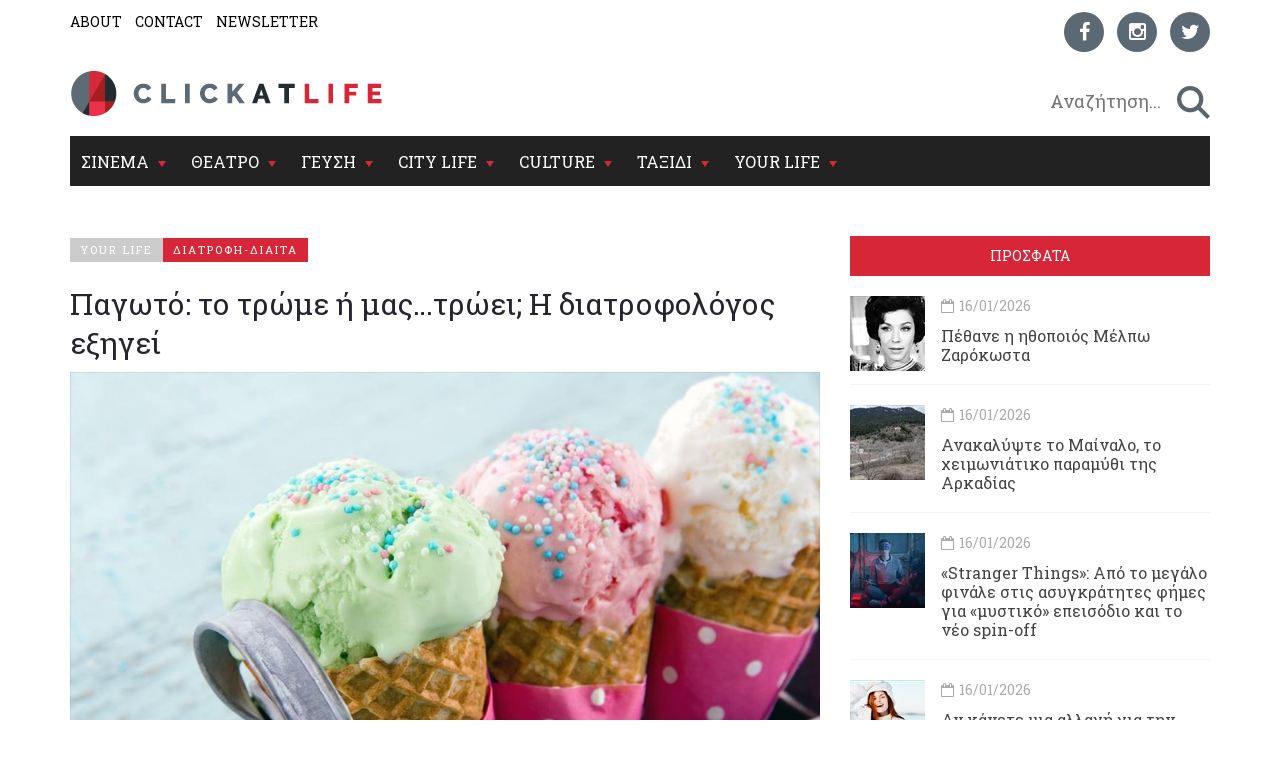

--- FILE ---
content_type: text/html; charset=utf-8
request_url: https://www.clickatlife.gr/your-life/story/55635
body_size: 18317
content:
<!DOCTYPE html><html lang=el data-adman-async=true prefix="og: https://ogp.me/ns# fb: https://ogp.me/ns/fb#"><head><!--[if IE]><meta http-equiv=X-UA-Compatible content="IE=edge"><![endif]--><meta http-equiv=refresh content=600><title>Παγωτό: το τρώμε ή μας…τρώει; Η διατροφολόγος εξηγεί | clickatlife</title><meta charset=utf-8><meta charset=utf-8><link href="https://fonts.googleapis.com/css?family=Roboto+Slab:100,300,400,700&amp;subset=greek" rel=stylesheet><meta name=viewport content="width=device-width, initial-scale=1.0, maximum-scale=1.0"><meta name=copyright content="(c) 1996-2026 Naftemporiki - P. Athanassiades &amp; Co SA"><meta name=Owner content=clickatlife><meta name=Author content=clickatlife><meta name=Publisher content=clickatlife><meta name=robots content="index, follow, noodp, noydir"><meta property=fb:app_id content=543625545711639><meta property=fb:admins content=100005200057074><script src=https://cdn.orangeclickmedia.com/tech/clickatlife.gr/ocm.js async></script><script async>(function(){var host=window.location.hostname;var element=document.createElement('script');var firstScript=document.getElementsByTagName('script')[0];var url='https://cmp.inmobi.com'.concat('/choice/','eH2mchkxHf9HE','/',host,'/choice.js?tag_version=V3');var uspTries=0;var uspTriesLimit=3;element.async=true;element.type='text/javascript';element.src=url;firstScript.parentNode.insertBefore(element,firstScript);function makeStub(){var TCF_LOCATOR_NAME='__tcfapiLocator';var queue=[];var win=window;var cmpFrame;function addFrame(){var doc=win.document;var otherCMP=!!(win.frames[TCF_LOCATOR_NAME]);if(!otherCMP){if(doc.body){var iframe=doc.createElement('iframe');iframe.style.cssText='display:none';iframe.name=TCF_LOCATOR_NAME;doc.body.appendChild(iframe);}else{setTimeout(addFrame,5);}}
return!otherCMP;}
function tcfAPIHandler(){var gdprApplies;var args=arguments;if(!args.length){return queue;}else if(args[0]==='setGdprApplies'){if(args.length>3&&args[2]===2&&typeof args[3]==='boolean'){gdprApplies=args[3];if(typeof args[2]==='function'){args[2]('set',true);}}}else if(args[0]==='ping'){var retr={gdprApplies:gdprApplies,cmpLoaded:false,cmpStatus:'stub'};if(typeof args[2]==='function'){args[2](retr);}}else{if(args[0]==='init'&&typeof args[3]==='object'){args[3]=Object.assign(args[3],{tag_version:'V3'});}
queue.push(args);}}
function postMessageEventHandler(event){var msgIsString=typeof event.data==='string';var json={};try{if(msgIsString){json=JSON.parse(event.data);}else{json=event.data;}}catch(ignore){}
var payload=json.__tcfapiCall;if(payload){window.__tcfapi(payload.command,payload.version,function(retValue,success){var returnMsg={__tcfapiReturn:{returnValue:retValue,success:success,callId:payload.callId}};if(msgIsString){returnMsg=JSON.stringify(returnMsg);}
if(event&&event.source&&event.source.postMessage){event.source.postMessage(returnMsg,'*');}},payload.parameter);}}
while(win){try{if(win.frames[TCF_LOCATOR_NAME]){cmpFrame=win;break;}}catch(ignore){}
if(win===window.top){break;}
win=win.parent;}
if(!cmpFrame){addFrame();win.__tcfapi=tcfAPIHandler;win.addEventListener('message',postMessageEventHandler,false);}};makeStub();var uspStubFunction=function(){var arg=arguments;if(typeof window.__uspapi!==uspStubFunction){setTimeout(function(){if(typeof window.__uspapi!=='undefined'){window.__uspapi.apply(window.__uspapi,arg);}},500);}};var checkIfUspIsReady=function(){uspTries++;if(window.__uspapi===uspStubFunction&&uspTries<uspTriesLimit){console.warn('USP is not accessible');}else{clearInterval(uspInterval);}};if(typeof window.__uspapi==='undefined'){window.__uspapi=uspStubFunction;var uspInterval=setInterval(checkIfUspIsReady,6000);}})();</script><link rel=canonical href=https://www.clickatlife.gr/your-life/story/55635><meta name=description content="Μάθετε όλα όσα πρέπει να ξέρετε για το απόλυτο καλοκαιρινό, δροσερό και απολαυστικό επιδόρπιο, έτσι ώστε να το απολαμβάνετε χωρίς να σας βλάπτει.
"><meta property=og:title content="Παγωτό: το τρώμε ή μας…τρώει; Η διατροφολόγος εξηγεί | clickatlife"><meta property=og:description content="Μάθετε όλα όσα πρέπει να ξέρετε για το απόλυτο καλοκαιρινό, δροσερό και απολαυστικό επιδόρπιο, έτσι ώστε να το απολαμβάνετε χωρίς να σας βλάπτει.
"><meta property=og:image content=https://www.clickatlife.gr/fu/t/55631/600/315/000000000055b26a/1/pagoto.jpg><meta property=og:url content=http://www.clickatlife.gr/your-life/story/55635><meta property=og:type content=article><meta property=og:site_name content=www.clickatlife.gr><meta property=fb:app_id content=436358579769423><meta property=twitter:title content="Παγωτό: το τρώμε ή μας…τρώει; Η διατροφολόγος εξηγεί | clickatlife"><meta property=twitter:description content="Μάθετε όλα όσα πρέπει να ξέρετε για το απόλυτο καλοκαιρινό, δροσερό και απολαυστικό επιδόρπιο, έτσι ώστε να το απολαμβάνετε χωρίς να σας βλάπτει.
"><meta property=twitter:image content=https://www.clickatlife.gr/fu/t/55631/506/253/000000000055b26a/1/pagoto.jpg><meta property=twitter:card content=summary><link href="/bundles/css?v=D_T1wEsA1S32NPsfyU8g_5d_S67trw4CDjCpy_5xjf81" rel=stylesheet><!--[if lt IE 9]><script src=https://oss.maxcdn.com/html5shiv/3.7.2/html5shiv.min.js></script><script src=https://oss.maxcdn.com/respond/1.4.2/respond.min.js></script><![endif]--><link rel=apple-touch-icon-precomposed sizes=57x57 href="/img/icon/57.png?v=2019"><link rel=apple-touch-icon-precomposed sizes=72x72 href="/img/icon/72.png?v=2019"><link rel=apple-touch-icon-precomposed sizes=114x114 href="/img/icon/114.png?v=2019"><link rel=apple-touch-icon-precomposed sizes=120x120 href="/img/icon/120.png?v=2019"><link rel=apple-touch-icon-precomposed sizes=144x144 href="/img/icon/144.png?v=2019"><link rel=apple-touch-icon-precomposed sizes=152x152 href="/img/icon/152.png?v=2019"><link rel=icon type=image/png href="/img/icon/16.png?v=2019" sizes=16x16><link rel=icon type=image/png href="/img/icon/32.png?v=2019" sizes=32x32><link rel=icon type=image/x-icon href="/img/icon/favicon.ico?v=2019"><meta name=application-name content=clickatlife.gr><meta name=msapplication-TileColor content=#FFFFFF><meta name=msapplication-TileImage content="/img/icon/mstile-144x144.png?v=2019"><script>var sc=[];var loadDeferredScripts=function(path,start,immediate){var element=document.createElement("script");element.src=path;element.setAttribute('defer','');element.setAttribute('async','');if(immediate){document.body.appendChild(element);}else{if(start){sc.unshift(element);}else{sc.push(element);}}};var _isMobile=false=="true";var __t=typeof window.matchMedia!="undefined"&&window.matchMedia("only screen and (max-width: 760px)");if(__t.matches)
{_isMobile=true;}</script><style>.home-travel-bg{background-color:#25515a !important}.top-nav{border-bottom-color:#fff!important}</style><script src="/bundles/jquery?v=EEZBCVzQe1TpkEUeLfjEm53wpuqSSXGjiXFWAVaewp81"></script><script src="/bundles/jqueryval?v=bp626wGMaghSvyNj7c_OqMsJXZJQc-lsw2UF8szw7uM1"></script><script src="/js/click/clearWebspaces.js?v=968"></script><script src=/vendor/jquery-lazy/jquery.lazy.min.js></script><script>var sc=[];var loadDeferredScripts=function(path,start,immediate){var element=document.createElement("script");element.src=path;element.setAttribute('defer','');element.setAttribute('async','');if(immediate){document.body.appendChild(element);}else{if(start){sc.unshift(element);}else{sc.push(element);}}};</script><script async src="https://www.googletagmanager.com/gtag/js?id=UA-2766810-5"></script><script>window.dataLayer=window.dataLayer||[];function gtag(){dataLayer.push(arguments);}
gtag('js',new Date());gtag('config','UA-2766810-5');</script></head><body><div class=ad-skin id=SKIN> </div> <main class="container content-bg"> <header> <div class=top-nav> <div class="row lg"> <div class="col-md-6 col-lg-6 col-xs-6"> <ul class=small-nav><li> <a href=/about>ABOUT</a> </li> <li> <a href=/contact>CONTACT</a> </li> <li> <a href=/register>NEWSLETTER</a> </li></ul> </div> <div class="col-md-6 col-lg-6 col-xs-6 social-container">  <ul class=social-icons><li> <a href="https://www.facebook.com/clickatlife/" target=_blank rel=nofollow title=facebook> <div class="icon facebook"> <i class="fa fa-facebook"></i> </div> </a> </li> <li> <a href="https://www.instagram.com/clickatlifegr/?ref=badge" target=_blank rel=nofollow title=instagram> <div class="icon instagram"> <i class="fa fa-instagram"></i> </div> </a> </li> <li> <a href="https://twitter.com/intent/follow?original_referer=http%3A%2F%2Fwww.clickatlife.gr%2F&amp;ref_src=twsrc%5Etfw&amp;screen_name=clickatlifegr&amp;tw_p=followbutton" target=_blank rel=nofollow title=twitter> <div class="icon twitter"> <i class="fa fa-twitter"></i> </div> </a> </li></ul>  </div> </div> <div class=row> <div class="col-lg-6 col-md-9 col-xs-9 col-xs-push-2 logo"> <a href="/"><img src="/img/icon/logo.png?v=2020" alt=""></a> </div> <div class="col-lg-6 col-md-3 col-xs-3 after-logo"> <div id=search-bar> <div class="search-wrapper row no-padding-lr no-margin-r" id=searchbox> <div class="col-lg-10 col-md-10 col-xs-10 no-padding-lr"> <input id=SearchPhrase type=search class=searchp autocomplete=off autocorrect=off autocapitalize=off dir=ltr spellcheck=false placeholder=" Αναζήτηση..."> </div> <div class="col-lg-2 col-md-2 col-xs-2 no-padding-lr"> <input title=" αναζήτηση... " id=btnSearch type=button class=search-btn maxlength=250> </div> </div> </div> </div> </div> <div class="row mobile"> <div class="col-md-6 col-lg-6 col-xs-6"> <ul class=small-nav><li> <a href=/about>ABOUT</a> </li> <li> <a href=/contact>CONTACT</a> </li> <li> <a href=/register>NEWSLETTER</a> </li></ul> </div> <div class="col-md-6 col-lg-6 col-xs-6 social-container">  <ul class=social-icons><li> <a href="https://www.facebook.com/clickatlife/" target=_blank rel=nofollow title=facebook> <div class="icon facebook"> <i class="fa fa-facebook"></i> </div> </a> </li> <li> <a href="https://www.instagram.com/clickatlifegr/?ref=badge" target=_blank rel=nofollow title=instagram> <div class="icon instagram"> <i class="fa fa-instagram"></i> </div> </a> </li> <li> <a href="https://twitter.com/intent/follow?original_referer=http%3A%2F%2Fwww.clickatlife.gr%2F&amp;ref_src=twsrc%5Etfw&amp;screen_name=clickatlifegr&amp;tw_p=followbutton" target=_blank rel=nofollow title=twitter> <div class="icon twitter"> <i class="fa fa-twitter"></i> </div> </a> </li></ul>  </div> </div> </div> </header>   <div id=mobile-header> <a id=responsive-menu-button href=#sidr-main><span class=icon-bar></span> <span class=icon-bar></span> <span class=icon-bar></span></a> </div>   <nav id=navigation> <div class="navbar yamm navbar-inverse" role=navigation> <div class=row> <div class=col-lg-12> <div class=navbar-header> <button type=button class=navbar-toggle data-toggle=collapse data-target=.navbar-collapse> <span class=sr-only>Toggle navigation</span> <span class=icon-bar></span> <span class=icon-bar></span> <span class=icon-bar></span> </button> </div> <div class="collapse navbar-collapse"> <ul class="nav navbar-nav"><li class="dropdown yamm-fw"> <a class=dropdown-link href=/cinema> ΣΙΝΕΜΑ </a> <div class=submenu-toggle><i class="fa fa-chevron-circle-down"></i></div> <a class="dropdown-caret dropdown-toggle" data-hover=dropdown><b class="caret hidden-xs"></b></a> <ul class="visible-xs submenu"><li> <a href=/cinema/kritikes>ΚΡΙΤΙΚΕΣ</a> </li> <li> <a href=/cinema/seires>ΣΕΙΡΕΣ</a> </li> <li> <a href=/cinema/afieromata>ΑΦΙΕΡΩΜΑΤΑ</a> </li> <li> <a href=/cinema/cinenews>CINENEWS</a> </li> <li> <a href=/cinema/sinenteukseis>ΣΥΝΕΝΤΕΥΞΕΙΣ</a> </li></ul> <ul class="dropdown-menu hidden-xs hidden-sm"><li> <div class=yamm-content> <div class="row no-gutter-3"> <article class="col-lg-3 col-md-3"> <a href=/cinema/story/227546/pethane-i-ithopoios-melpo-zarokosta-ithopoios-melpo-zarokosta> <div class=picture> <div class=category-image> <img alt=pethane-i-ithopoios-melpo-zarokosta-ithopoios-melpo-zarokosta class=img-responsive name=img227546 src=/fu/t/227546/800/500/00000000005fbf22/2/pethane-i-ithopoios-melpo-zarokosta-ithopoios-melpo-zarokosta.jpg title="Πέθανε η ηθοποιός Μέλπω Ζαρόκωστα"> <h2 class=overlay-category>ΣΙΝΕΜΑ</h2> </div> </div> </a> <div class=detail> <div class=caption> <a href=/cinema/story/227546/pethane-i-ithopoios-melpo-zarokosta-ithopoios-melpo-zarokosta>Πέθανε η ηθοποιός Μέλπω Ζαρόκωστα</a> </div> </div> </article> <article class="col-lg-3 col-md-3"> <a href=/cinema/story/227467/stranger-things-apo-to-megalo-finale-stis-asugkratites-fimes-gia-mustiko-epeisodio-kai-to-neo-spin-off> <div class=picture> <div class=category-image> <img alt=stranger-things-apo-to-megalo-finale-stis-asugkratites-fimes-gia-mustiko-epeisodio-kai-to-neo-spin-off class=img-responsive name=img227467 src=/fu/t/227467/800/500/00000000005fbedf/2/stranger-things-apo-to-megalo-finale-stis-asugkratites-fimes-gia-mustiko-epeisodio-kai-to-neo-spin-off.jpg title="«Stranger Things»: Από το μεγάλο φινάλε στις ασυγκράτητες φήμες για «μυστικό» επεισόδιο και το νέο spin-off"> <h2 class=overlay-category>ΣΙΝΕΜΑ</h2> </div> </div> </a> <div class=detail> <div class=caption> <a href=/cinema/story/227467/stranger-things-apo-to-megalo-finale-stis-asugkratites-fimes-gia-mustiko-epeisodio-kai-to-neo-spin-off>&#171;Stranger Things&#187;: Από το μεγάλο φινάλε στις ασυγκράτητες φήμες για &#171;μυστικό&#187; επεισόδιο και το νέο spin-off</a> </div> </div> </article> <article class="col-lg-3 col-md-3"> <a href=/cinema/story/227401/ksanablepoume-to-blue-velvet-tou-david-lynch-sti-megali-othoni> <div class=picture> <div class=category-image> <img alt=ksanablepoume-to-blue-velvet-tou-david-lynch-sti-megali-othoni class=img-responsive name=img227401 src=/fu/t/227401/800/500/00000000005fbcf9/2/ksanablepoume-to-blue-velvet-tou-david-lynch-sti-megali-othoni.jpg title="Ξαναβλέπουμε το Blue Velvet του David Lynch στη μεγάλη οθόνη"> <h2 class=overlay-category>ΣΙΝΕΜΑ</h2> </div> </div> </a> <div class=detail> <div class=caption> <a href=/cinema/story/227401/ksanablepoume-to-blue-velvet-tou-david-lynch-sti-megali-othoni>Ξαναβλέπουμε το Blue Velvet του David Lynch στη μεγάλη οθόνη</a> </div> </div> </article> <article class="col-lg-3 col-md-3"> <a href=/cinema/story/227462/rififi-i-nea-seira-tou-sotiri-tsafoulia-den-einai-auto-pou-nomizeis-einai-polu-kalutero> <div class=picture> <div class=category-image> <img alt=rififi-i-nea-seira-tou-sotiri-tsafoulia-den-einai-auto-pou-nomizeis-einai-polu-kalutero class=img-responsive name=img227462 src=/fu/t/227462/800/500/00000000005fbe08/2/rififi-i-nea-seira-tou-sotiri-tsafoulia-den-einai-auto-pou-nomizeis-einai-polu-kalutero.jpg title="«Ριφιφί»: Η νέα σειρά του Σωτήρη Τσαφούλια δεν είναι αυτό που νομίζεις, είναι πολύ καλύτερο"> <h2 class=overlay-category>ΣΙΝΕΜΑ</h2> </div> </div> </a> <div class=detail> <div class=caption> <a href=/cinema/story/227462/rififi-i-nea-seira-tou-sotiri-tsafoulia-den-einai-auto-pou-nomizeis-einai-polu-kalutero>&#171;Ριφιφί&#187;: Η νέα σειρά του Σωτήρη Τσαφούλια δεν είναι αυτό που νομίζεις, είναι πολύ καλύτερο</a> </div> </div> </article> </div> <div class="row category-caption section-category"> <div class=col-lg-12> <a href=/cinema/kritikes> <h2 class=pull-left>ΚΡΙΤΙΚΕΣ</h2> </a> <h2 class="pull-left sep">|</h2> <a href=/cinema/seires> <h2 class=pull-left>ΣΕΙΡΕΣ</h2> </a> <h2 class="pull-left sep">|</h2> <a href=/cinema/afieromata> <h2 class=pull-left>ΑΦΙΕΡΩΜΑΤΑ</h2> </a> <h2 class="pull-left sep">|</h2> <a href=/cinema/cinenews> <h2 class=pull-left>CINENEWS</h2> </a> <h2 class="pull-left sep">|</h2> <a href=/cinema/sinenteukseis> <h2 class=pull-left>ΣΥΝΕΝΤΕΥΞΕΙΣ</h2> </a> </div> </div> </div> </li></ul> </li> <li class="dropdown yamm-fw"> <a class=dropdown-link href=/theatro> ΘΕΑΤΡΟ </a> <div class=submenu-toggle><i class="fa fa-chevron-circle-down"></i></div> <a class="dropdown-caret dropdown-toggle" data-hover=dropdown><b class="caret hidden-xs"></b></a> <ul class="visible-xs submenu"><li> <a href=/theatro/kritikes>ΚΡΙΤΙΚΕΣ</a> </li> <li> <a href=/theatro/sinenteukseis>ΣΥΝΕΝΤΕΥΞΕΙΣ</a> </li> <li> <a href=/theatro/nea>ΘΕΑΤΡΙΚΑ ΝΕΑ</a> </li></ul> <ul class="dropdown-menu hidden-xs hidden-sm"><li> <div class=yamm-content> <div class="row no-gutter-3"> <article class="col-lg-3 col-md-3"> <a href=/theatro/story/227290/o-arxaggellos-tis-kritis-dimiourgei-ieres-stigmes-kai-to-2026> <div class=picture> <div class=category-image> <img alt=o-arxaggellos-tis-kritis-dimiourgei-ieres-stigmes-kai-to-2026 class=img-responsive name=img227290 src=/fu/t/227290/800/500/00000000005fbc56/2/o-arxaggellos-tis-kritis-dimiourgei-ieres-stigmes-kai-to-2026.jpg title="Ο Αρχάγγελλος της Κρήτης δημιουργεί ιερές στιγμές και το 2026"> <h2 class=overlay-category>ΘΕΑΤΡΟ</h2> </div> </div> </a> <div class=detail> <div class=caption> <a href=/theatro/story/227290/o-arxaggellos-tis-kritis-dimiourgei-ieres-stigmes-kai-to-2026>Ο Αρχάγγελλος της Κρήτης δημιουργεί ιερές στιγμές και το 2026</a> </div> </div> </article> <article class="col-lg-3 col-md-3"> <a href=/theatro/story/227350/1984-o-giorgos-papageorgiou-sugklonizei-me-to-dustopiko-ergo-epi-skinis> <div class=picture> <div class=category-image> <img alt=1984-o-giorgos-papageorgiou-sugklonizei-me-to-dustopiko-ergo-epi-skinis class=img-responsive name=img227350 src=/fu/t/227350/800/500/00000000005fbc33/2/1984-o-giorgos-papageorgiou-sugklonizei-me-to-dustopiko-ergo-epi-skinis.jpg title="«1984»: Ο Γιώργος Παπαγεωργίου συγκλονίζει με το δυστοπικό έργο επί σκηνής"> <h2 class=overlay-category>ΘΕΑΤΡΟ</h2> </div> </div> </a> <div class=detail> <div class=caption> <a href=/theatro/story/227350/1984-o-giorgos-papageorgiou-sugklonizei-me-to-dustopiko-ergo-epi-skinis>&#171;1984&#187;: Ο Γιώργος Παπαγεωργίου συγκλονίζει με το δυστοπικό έργο επί σκηνής</a> </div> </div> </article> <article class="col-lg-3 col-md-3"> <a href=/theatro/story/227278/i-asteroskoni-epistrefei-sto-theatro-simeio> <div class=picture> <div class=category-image> <img alt=i-asteroskoni-epistrefei-sto-theatro-simeio class=img-responsive name=img227278 src=/fu/t/227278/800/500/00000000005fbc1f/2/i-asteroskoni-epistrefei-sto-theatro-simeio.jpg title="Η «Αστερόσκονη» επιστρέφει στο Θέατρο Σημείο"> <h2 class=overlay-category>ΘΕΑΤΡΟ</h2> </div> </div> </a> <div class=detail> <div class=caption> <a href=/theatro/story/227278/i-asteroskoni-epistrefei-sto-theatro-simeio>Η &#171;Αστερόσκονη&#187; επιστρέφει στο Θέατρο Σημείο</a> </div> </div> </article> <article class="col-lg-3 col-md-3"> <a href=/theatro/story/227345/eidame-tin-ekpliktiki-parastasi-i-leksi-proodos-sto-stoma-tis-miteras-mou-ixouse-polu-faltsa> <div class=picture> <div class=category-image> <img alt=eidame-tin-ekpliktiki-parastasi-i-leksi-proodos-sto-stoma-tis-miteras-mou-ixouse-polu-faltsa class=img-responsive name=img227345 src=/fu/t/227345/800/500/00000000005fbbee/2/eidame-tin-ekpliktiki-parastasi-i-leksi-proodos-sto-stoma-tis-miteras-mou-ixouse-polu-faltsa.jpg title="Είδαμε την εκπληκτική παράσταση «Η λέξη πρόοδος στο στόμα της μητέρας μου ηχούσε πολύ φάλτσα»"> <h2 class=overlay-category>ΘΕΑΤΡΟ</h2> </div> </div> </a> <div class=detail> <div class=caption> <a href=/theatro/story/227345/eidame-tin-ekpliktiki-parastasi-i-leksi-proodos-sto-stoma-tis-miteras-mou-ixouse-polu-faltsa>Είδαμε την εκπληκτική παράσταση &#171;Η λέξη πρόοδος στο στόμα της μητέρας μου ηχούσε πολύ φάλτσα&#187;</a> </div> </div> </article> </div> <div class="row category-caption section-category"> <div class=col-lg-12> <a href=/theatro/kritikes> <h2 class=pull-left>ΚΡΙΤΙΚΕΣ</h2> </a> <h2 class="pull-left sep">|</h2> <a href=/theatro/sinenteukseis> <h2 class=pull-left>ΣΥΝΕΝΤΕΥΞΕΙΣ</h2> </a> <h2 class="pull-left sep">|</h2> <a href=/theatro/nea> <h2 class=pull-left>ΘΕΑΤΡΙΚΑ ΝΕΑ</h2> </a> </div> </div> </div> </li></ul>  </li> <li class="dropdown yamm-fw"> <a class=dropdown-link href=/geusi> ΓΕΥΣΗ </a> <div class=submenu-toggle><i class="fa fa-chevron-circle-down"></i></div> <a class="dropdown-caret dropdown-toggle" data-hover=dropdown><b class="caret hidden-xs"></b></a> <ul class="visible-xs submenu"><li> <a href=/geusi/ellinikiKouzina>ΕΛΛΗΝΙΚΗ ΚΟΥΖΙΝΑ</a> </li> <li> <a href=/geusi/diethniskouzina>ΔΙΕΘΝΗΣ ΚΟΥΖΙΝΑ</a> </li> <li> <a href=/geusi/cafewinebeer>CAFE-ΚΡΑΣΙ-ΜΠΥΡΑ</a> </li> <li> <a href=/geusi/pigame>ΠΗΓΑΜΕ</a> </li></ul>  <ul class="dropdown-menu hidden-xs hidden-sm"><li> <div class=yamm-content> <div class="row no-gutter-3"> <article class="col-lg-4 col-md-4"> <a href=/geusi/story/227332/3-europaikes-soupes-pou-tha-sas-zestanoun-tin-psuxi-europaikes-soupes-pou-tha-sas-zestanoun-tin-psuxi> <div class=picture> <div class=category-image> <img alt=3-europaikes-soupes-pou-tha-sas-zestanoun-tin-psuxi-europaikes-soupes-pou-tha-sas-zestanoun-tin-psuxi class=img-responsive name=img227332 src=/fu/t/227332/800/500/00000000005fbba6/2/3-europaikes-soupes-pou-tha-sas-zestanoun-tin-psuxi-europaikes-soupes-pou-tha-sas-zestanoun-tin-psuxi.jpg title="3 ευρωπαϊκές σούπες που θα σας ζεστάνουν την ψυχή"> <h2 class=overlay-category>ΓΕΥΣΗ</h2> </div> </div> </a> <div class=detail> <div class=caption> <a href=/geusi/story/227332/3-europaikes-soupes-pou-tha-sas-zestanoun-tin-psuxi-europaikes-soupes-pou-tha-sas-zestanoun-tin-psuxi>3 ευρωπαϊκές σούπες που θα σας ζεστάνουν την ψυχή</a> </div> </div> </article> <article class="col-lg-4 col-md-4"> <a href=/geusi/story/227487/amphibian-to-neo-estiatorio-tis-stegis-enonei-diaforetikous-kosmous> <div class=picture> <div class=category-image> <img alt=amphibian-to-neo-estiatorio-tis-stegis-enonei-diaforetikous-kosmous class=img-responsive name=img227487 src=/fu/t/227487/800/500/00000000005fbe5d/2/amphibian-to-neo-estiatorio-tis-stegis-enonei-diaforetikous-kosmous.jpg title="Amphibian: Το νέο εστιατόριο της Στέγης ενώνει διαφορετικούς κόσμους"> <h2 class=overlay-category>ΓΕΥΣΗ</h2> </div> </div> </a> <div class=detail> <div class=caption> <a href=/geusi/story/227487/amphibian-to-neo-estiatorio-tis-stegis-enonei-diaforetikous-kosmous>Amphibian: Το νέο εστιατόριο της Στέγης ενώνει διαφορετικούς κόσμους </a> </div> </div> </article> <article class="col-lg-4 col-md-4"> <a href=/geusi/story/227405/to-elliniko-apostagma-epistrefei-gia-9i-fora-me-pano-apo-150-premium-apostagmata> <div class=picture> <div class=category-image> <img alt=to-elliniko-apostagma-epistrefei-gia-9i-fora-me-pano-apo-150-premium-apostagmata class=img-responsive name=img227405 src=/fu/t/227405/800/500/00000000005fbd09/2/to-elliniko-apostagma-epistrefei-gia-9i-fora-me-pano-apo-150-premium-apostagmata.jpg title="Το «Ελληνικό Απόσταγμα» επιστρέφει για 9η φορά με πάνω από 150 premium αποστάγματα"> <h2 class=overlay-category>ΓΕΥΣΗ</h2> </div> </div> </a> <div class=detail> <div class=caption> <a href=/geusi/story/227405/to-elliniko-apostagma-epistrefei-gia-9i-fora-me-pano-apo-150-premium-apostagmata>Το &#171;Ελληνικό Απόσταγμα&#187; επιστρέφει για 9η φορά με πάνω από 150 premium αποστάγματα</a> </div> </div> </article> </div> <div class="row category-caption section-category"> <div class=col-lg-12> <a href=/geusi/ellinikiKouzina> <h2 class=pull-left>ΕΛΛΗΝΙΚΗ ΚΟΥΖΙΝΑ</h2> </a> <h2 class="pull-left sep">|</h2> <a href=/geusi/diethniskouzina> <h2 class=pull-left>ΔΙΕΘΝΗΣ ΚΟΥΖΙΝΑ</h2> </a> <h2 class="pull-left sep">|</h2> <a href=/geusi/cafewinebeer> <h2 class=pull-left>CAFE-ΚΡΑΣΙ-ΜΠΥΡΑ</h2> </a> <h2 class="pull-left sep">|</h2> <a href=/geusi/pigame> <h2 class=pull-left>ΠΗΓΑΜΕ</h2> </a> </div> </div> </div> </li></ul>  </li> <li class="dropdown yamm-fw"> <a class=dropdown-link href=/citylife> CITY LIFE </a> <div class=submenu-toggle><i class="fa fa-chevron-circle-down"></i></div> <a class="dropdown-caret dropdown-toggle" data-hover=dropdown><b class="caret hidden-xs"></b></a> <ul class="visible-xs submenu"><li> <a href=/citylife/tag/149/koinonia>ΚΟΙΝΩΝΙΑ</a> </li> <li> <a href=/citylife/mera>ΜΕΡΑ</a> </li> <li> <a href=/citylife/nuxta>ΝΥΧΤΑ</a> </li> <li> <a href=/citylife/pigame>ΠΗΓΑΜΕ</a> </li> <li> <a href=/citylife/prosopa>ΠΡΟΣΩΠΑ</a> </li></ul> <ul class="dropdown-menu hidden-xs hidden-sm"><li> <div class=yamm-content> <div class="row no-gutter-3"> <article class="col-lg-4 col-md-4"> <a href=/citylife/story/227325/to-athens-digital-arts-festival-stelnei-anoixto-kalesma-summetoxis> <div class=picture> <div class=category-image> <img alt=to-athens-digital-arts-festival-stelnei-anoixto-kalesma-summetoxis class=img-responsive name=img227325 src=/fu/t/227325/800/500/00000000005fbc59/2/to-athens-digital-arts-festival-stelnei-anoixto-kalesma-summetoxis.jpg title="Το Athens Digital Arts Festival στέλνει ανοιχτό κάλεσμα συμμετοχής"> <h2 class=overlay-category>CITY LIFE</h2> </div> </div> </a> <div class=detail> <div class=caption> <a href=/citylife/story/227325/to-athens-digital-arts-festival-stelnei-anoixto-kalesma-summetoxis>Το Athens Digital Arts Festival στέλνει ανοιχτό κάλεσμα συμμετοχής</a> </div> </div> </article> <article class="col-lg-4 col-md-4"> <a href=/citylife/story/227296/oi-xainides-upodexontai-ti-nea-xronia-ston-stauro-tou-notou-plus> <div class=picture> <div class=category-image> <img alt=oi-xainides-upodexontai-ti-nea-xronia-ston-stauro-tou-notou-plus class=img-responsive name=img227296 src=/fu/t/227296/800/500/00000000005fbc75/2/oi-xainides-upodexontai-ti-nea-xronia-ston-stauro-tou-notou-plus.jpg title="Οι Χαΐνηδες υποδέχονται τη νέα χρονιά στον Σταυρό του Νότου Plus"> <h2 class=overlay-category>CITY LIFE</h2> </div> </div> </a> <div class=detail> <div class=caption> <a href=/citylife/story/227296/oi-xainides-upodexontai-ti-nea-xronia-ston-stauro-tou-notou-plus>Οι Χαΐνηδες υποδέχονται τη νέα χρονιά στον Σταυρό του Νότου Plus</a> </div> </div> </article> <article class="col-lg-4 col-md-4"> <a href=/citylife/story/227369/to-release-athens-2026-upodexetai-tous-viagra-boys-kai-tin-ecca-vandal> <div class=picture> <div class=category-image> <img alt=to-release-athens-2026-upodexetai-tous-viagra-boys-kai-tin-ecca-vandal class=img-responsive name=img227369 src=/fu/t/227369/800/500/00000000005fbc84/2/to-release-athens-2026-upodexetai-tous-viagra-boys-kai-tin-ecca-vandal.jpg title="Το Release Athens 2026 υποδέχεται τους Viagra Boys και την Ecca Vandal"> <h2 class=overlay-category>CITY LIFE</h2> </div> </div> </a> <div class=detail> <div class=caption> <a href=/citylife/story/227369/to-release-athens-2026-upodexetai-tous-viagra-boys-kai-tin-ecca-vandal>Το Release Athens 2026 υποδέχεται τους Viagra Boys και την Ecca Vandal</a> </div> </div> </article> </div> <div class="row category-caption section-category"> <div class=col-lg-12> <a href=/citylife/tag/149/koinonia> <h2 class=pull-left>ΚΟΙΝΩΝΙΑ</h2> </a> <h2 class="pull-left sep">|</h2> <a href=/citylife/mera> <h2 class=pull-left>ΜΕΡΑ</h2> </a> <h2 class="pull-left sep">|</h2> <a href=/citylife/nuxta> <h2 class=pull-left>ΝΥΧΤΑ</h2> </a> <h2 class="pull-left sep">|</h2> <a href=/citylife/pigame> <h2 class=pull-left>ΠΗΓΑΜΕ</h2> </a> <h2 class="pull-left sep">|</h2> <a href=/citylife/prosopa> <h2 class=pull-left>ΠΡΟΣΩΠΑ</h2> </a> </div> </div> </div> </li></ul> </li> <li class="dropdown yamm-fw"> <a class=dropdown-link href=/culture> CULTURE </a> <div class=submenu-toggle><i class="fa fa-chevron-circle-down"></i></div> <a class="dropdown-caret dropdown-toggle" data-hover=dropdown><b class="caret hidden-xs"></b></a> <ul class="visible-xs submenu"><li> <a href=/culture/music>ΜΟΥΣΙΚΗ</a> </li> <li> <a href=/culture/eikastika>ΕΙΚΑΣΤΙΚΑ</a> </li> <li> <a href=/culture/biblio>ΒΙΒΛΙΟ</a> </li></ul> <ul class="dropdown-menu hidden-xs hidden-sm"><li> <div class=yamm-content> <div class="row no-gutter-3"> <article class="col-lg-4 col-md-4"> <a href=/culture/story/227303/less-is-more-o-minimalismos-sti-gluptiki> <div class=picture> <div class=category-image> <img alt=less-is-more-o-minimalismos-sti-gluptiki class=img-responsive name=img227303 src=/fu/t/227303/800/500/00000000005fbc62/2/less-is-more-o-minimalismos-sti-gluptiki.jpg title="Less is More: Ο Μινιμαλισμός στη Γλυπτική"> <h2 class=overlay-category>CULTURE</h2> </div> </div> </a> <div class=detail> <div class=caption> <a href=/culture/story/227303/less-is-more-o-minimalismos-sti-gluptiki>Less is More: Ο μινιμαλισμός στη γλυπτική</a> </div> </div> </article> <article class="col-lg-4 col-md-4"> <a href=/culture/story/227322/o-iosif-irthe-meta-i-foteini-tsalikoglou-grafei-mia-istoria-auti-basismeni-se-gegonota> <div class=picture> <div class=category-image> <img alt=o-iosif-irthe-meta-i-foteini-tsalikoglou-grafei-mia-istoria-auti-basismeni-se-gegonota class=img-responsive name=img227322 src=/fu/t/227322/800/500/00000000005fbc4c/2/o-iosif-irthe-meta-i-foteini-tsalikoglou-grafei-mia-istoria-auti-basismeni-se-gegonota.jpg title="«Ο Ιωσήφ ήρθε μετά»: Η Φωτεινή Τσαλίκογλου γράφει μια ιστορία αυτή βασισμένη σε γεγονότα"> <h2 class=overlay-category>CULTURE</h2> </div> </div> </a> <div class=detail> <div class=caption> <a href=/culture/story/227322/o-iosif-irthe-meta-i-foteini-tsalikoglou-grafei-mia-istoria-auti-basismeni-se-gegonota>&#171;Ο Ιωσήφ ήρθε μετά&#187;: Η Φωτεινή Τσαλίκογλου γράφει μια ιστορία αυτή βασισμένη σε γεγονότα</a> </div> </div> </article> <article class="col-lg-4 col-md-4"> <a href=/culture/story/227204/iconic-presences-mia-dunamiki-enotita-ergon-miktis-texnikis-sto-kolonaki> <div class=picture> <div class=category-image> <img alt=iconic-presences-mia-dunamiki-enotita-ergon-miktis-texnikis-sto-kolonaki class=img-responsive name=img227204 src=/fu/t/227204/800/500/00000000005fbc49/2/iconic-presences-mia-dunamiki-enotita-ergon-miktis-texnikis-sto-kolonaki.jpg title="«Iconic Presences»: μια δυναμική ενότητα έργων μικτής τεχνικής στο Κολωνάκι"> <h2 class=overlay-category>CULTURE</h2> </div> </div> </a> <div class=detail> <div class=caption> <a href=/culture/story/227204/iconic-presences-mia-dunamiki-enotita-ergon-miktis-texnikis-sto-kolonaki>&#171;Iconic Presences&#187;: μια δυναμική ενότητα έργων μικτής τεχνικής στο Κολωνάκι</a> </div> </div> </article> </div> <div class="row category-caption section-category"> <div class=col-lg-12> <a href=/culture/music> <h2 class=pull-left>ΜΟΥΣΙΚΗ</h2> </a> <h2 class="pull-left sep">|</h2> <a href=/culture/eikastika> <h2 class=pull-left>ΕΙΚΑΣΤΙΚΑ</h2> </a> <h2 class="pull-left sep">|</h2> <a href=/culture/biblio> <h2 class=pull-left>ΒΙΒΛΙΟ</h2> </a> </div> </div> </div> </li></ul>  </li> <li class="dropdown yamm-fw"> <a class=dropdown-link href=/taksidi> ΤΑΞΙΔΙ </a> <div class=submenu-toggle><i class="fa fa-chevron-circle-down"></i></div> <a class="dropdown-caret dropdown-toggle" data-hover=dropdown><b class="caret hidden-xs"></b></a> <ul class="visible-xs submenu"><li> <a href=/taksidi/ellada>ΕΛΛΑΔΑ</a> </li> <li> <a href=/taksidi/eksoteriko>ΕΞΩΤΕΡΙΚΟ</a> </li> <li> <a href=/taksidi/nea>TRAVEL NEWS</a> </li></ul> <ul class="dropdown-menu hidden-xs hidden-sm"><li> <div class=yamm-content> <div class="row no-gutter-3"> <article class="col-lg-3 col-md-3"> <a href=/taksidi/story/227001/anakalupste-to-mainalo-to-xeimoniatiko-paramuthi-tis-arkadias> <div class=picture> <div class=category-image> <img alt=anakalupste-to-mainalo-to-xeimoniatiko-paramuthi-tis-arkadias class=img-responsive name=img227001 src=/fu/t/227001/800/500/00000000005fbb83/2/anakalupste-to-mainalo-to-xeimoniatiko-paramuthi-tis-arkadias.jpg title="Ανακαλύψτε το Μαίναλο, το χειμωνιάτικο παραμύθι της Αρκαδίας"> <h2 class=overlay-category>ΤΑΞΙΔΙ</h2> </div> </div> </a> <div class=detail> <div class=caption> <a href=/taksidi/story/227001/anakalupste-to-mainalo-to-xeimoniatiko-paramuthi-tis-arkadias>Ανακαλύψτε το Μαίναλο, το χειμωνιάτικο παραμύθι της Αρκαδίας</a> </div> </div> </article> <article class="col-lg-3 col-md-3"> <a href=/taksidi/story/227262/anakaluptontas-to-Ždiar-ton-xeimerino-paradeiso-tis-slobakias> <div class=picture> <div class=category-image> <img alt=anakaluptontas-to-Ždiar-ton-xeimerino-paradeiso-tis-slobakias class=img-responsive name=img227262 src=/fu/t/227262/800/500/00000000005fbab9/2/anakaluptontas-to-Ždiar-ton-xeimerino-paradeiso-tis-slobakias.jpg title="Ανακαλύπτοντας το Ždiar, τον χειμερινό παράδεισο της Σλοβακίας"> <h2 class=overlay-category>ΤΑΞΙΔΙ</h2> </div> </div> </a> <div class=detail> <div class=caption> <a href=/taksidi/story/227262/anakaluptontas-to-Ždiar-ton-xeimerino-paradeiso-tis-slobakias>Ανακαλύπτοντας το Ždiar, τον χειμερινό παράδεισο της Σλοβακίας</a> </div> </div> </article> <article class="col-lg-3 col-md-3"> <a href=/taksidi/story/226953/ta-pio-idiaitera-aksiotheata-tis-sofias> <div class=picture> <div class=category-image> <img alt=ta-pio-idiaitera-aksiotheata-tis-sofias class=img-responsive name=img226953 src=/fu/t/226953/800/500/00000000005fb953/2/ta-pio-idiaitera-aksiotheata-tis-sofias.jpg title="Τα πιο ιδιαίτερα αξιοθέατα της Σόφιας"> <h2 class=overlay-category>ΤΑΞΙΔΙ</h2> </div> </div> </a> <div class=detail> <div class=caption> <a href=/taksidi/story/226953/ta-pio-idiaitera-aksiotheata-tis-sofias>Τα πιο ιδιαίτερα αξιοθέατα της Σόφιας</a> </div> </div> </article> <article class="col-lg-3 col-md-3"> <a href=/taksidi/story/227330/kallidromo--thermopules-mia-magiki-diadromi-sti-xeimoniatiki-ellada-thermopules-mia-magiki-diadromi-sti-xeimoniatiki-ellada> <div class=picture> <div class=category-image> <img alt=kallidromo--thermopules-mia-magiki-diadromi-sti-xeimoniatiki-ellada-thermopules-mia-magiki-diadromi-sti-xeimoniatiki-ellada class=img-responsive name=img227330 src=/fu/t/227330/800/500/00000000005fbb9d/2/kallidromo-thermopules-mia-magiki-diadromi-sti-xeimoniatiki-ellada-thermopules-mia-magiki-diadromi-sti-xeimoniatiki-ellada.jpg title="Καλλίδρομο – Θερμοπύλες: Μια μαγική διαδρομή στη χειμωνιάτικη Ελλάδα"> <h2 class=overlay-category>ΤΑΞΙΔΙ</h2> </div> </div> </a> <div class=detail> <div class=caption> <a href=/taksidi/story/227330/kallidromo--thermopules-mia-magiki-diadromi-sti-xeimoniatiki-ellada-thermopules-mia-magiki-diadromi-sti-xeimoniatiki-ellada>Καλλίδρομο – Θερμοπύλες: Μια μαγική διαδρομή στη χειμωνιάτικη Ελλάδα</a> </div> </div> </article> </div> <div class="row category-caption section-category"> <div class=col-lg-12> <a href=/taksidi/ellada> <h2 class=pull-left>ΕΛΛΑΔΑ</h2> </a> <h2 class="pull-left sep">|</h2> <a href=/taksidi/eksoteriko> <h2 class=pull-left>ΕΞΩΤΕΡΙΚΟ</h2> </a> <h2 class="pull-left sep">|</h2> <a href=/taksidi/nea> <h2 class=pull-left>TRAVEL NEWS</h2> </a> </div> </div> </div> </li></ul>  </li> <li class="dropdown yamm-fw"> <a class=dropdown-link href=/your-life> YOUR LIFE </a> <div class=submenu-toggle><i class="fa fa-chevron-circle-down"></i></div> <a class="dropdown-caret dropdown-toggle" data-hover=dropdown><b class="caret hidden-xs"></b></a> <ul class="visible-xs submenu"><li> <a href=/your-life/ygeia>ΥΓΕΙΑ</a> </li> <li> <a href=/your-life/diatrofi>ΔΙΑΤΡΟΦΗ-ΔΙΑΙΤΑ</a> </li> <li> <a href=/your-life/fitness>FITNESS</a> </li> <li> <a href=/your-life/moda>ΜΟΔΑ-ΟΜΟΡΦΙΑ</a> </li> <li> <a href=/your-life/spiti>ΣΠΙΤΙ</a> </li> <li> <a href=/your-life/suntages>ΣΥΝΤΑΓΕΣ</a> </li> <li> <a href=/your-life/zodia>ΖΩΔΙΑ</a> </li></ul> <ul class="dropdown-menu hidden-xs hidden-sm"><li> <div class=yamm-content> <div class="row no-gutter-3"> <article class="col-lg-3 col-md-3"> <a href=/your-life/story/227276/i-ugieini-diatrofi-pou-kourazei-tis-gunaikes-40kai> <div class=picture> <div class=category-image> <img alt=i-diatrofi-pou-kourazei-tis-gunaikes-40kai class=img-responsive name=img227276 src=/fu/t/227276/800/500/00000000005fbaff/2/i-diatrofi-pou-kourazei-tis-gunaikes-40kai.jpg title="Η διατροφή που κουράζει τις γυναίκες 40+"> <h2 class=overlay-category>YOUR LIFE</h2> </div> </div> </a> <div class=detail> <div class=caption> <a href=/your-life/story/227276/i-ugieini-diatrofi-pou-kourazei-tis-gunaikes-40kai>Η &#171;υγιεινή&#187; διατροφή που κουράζει τις γυναίκες 40+</a> </div> </div> </article> <article class="col-lg-3 col-md-3"> <a href=/your-life/story/227316/an-kanete-mia-allagi-gia-tin-ugeia-sas-kante-auto> <div class=picture> <div class=category-image> <img alt=an-kanete-mia-allagi-gia-tin-ugeia-sas-kante-auto class=img-responsive name=img227316 src=/fu/t/227316/800/500/00000000005fbb75/2/an-kanete-mia-allagi-gia-tin-ugeia-sas-kante-auto.jpg title="Αν κάνετε μια αλλαγή για την υγεία σας, κάντε αυτό"> <h2 class=overlay-category>YOUR LIFE</h2> </div> </div> </a> <div class=detail> <div class=caption> <a href=/your-life/story/227316/an-kanete-mia-allagi-gia-tin-ugeia-sas-kante-auto>Αν κάνετε μια αλλαγή για την υγεία σας, κάντε αυτό</a> </div> </div> </article> <article class="col-lg-3 col-md-3"> <a href=/your-life/story/226934/ti-na-proseksete-fetos-sta-kalluntika-pou-agorazete> <div class=picture> <div class=category-image> <img alt=ti-na-proseksete-fetos-sta-kalluntika-pou-agorazete class=img-responsive name=img226934 src=/fu/t/226934/800/500/00000000005fb9a4/2/ti-na-proseksete-fetos-sta-kalluntika-pou-agorazete.jpg title="Τι να προσέξετε φέτος στα καλλυντικά που αγοράζετε"> <h2 class=overlay-category>YOUR LIFE</h2> </div> </div> </a> <div class=detail> <div class=caption> <a href=/your-life/story/226934/ti-na-proseksete-fetos-sta-kalluntika-pou-agorazete>Τι να προσέξετε φέτος στα καλλυντικά που αγοράζετε</a> </div> </div> </article> <article class="col-lg-3 col-md-3"> <a href=/your-life/story/227203/mipos-trote-tin-proteini-sas-ti-lathos-ora> <div class=picture> <div class=category-image> <img alt=mipos-trote-tin-proteini-sas-ti-lathos-ora class=img-responsive name=img227203 src=/fu/t/227203/800/500/00000000005fb9f3/2/mipos-trote-tin-proteini-sas-ti-lathos-ora.jpg title="Μήπως τρώτε την πρωτεΐνη σας τη λάθος ώρα;"> <h2 class=overlay-category>YOUR LIFE</h2> </div> </div> </a> <div class=detail> <div class=caption> <a href=/your-life/story/227203/mipos-trote-tin-proteini-sas-ti-lathos-ora>Μήπως τρώτε την πρωτεΐνη σας τη λάθος ώρα;</a> </div> </div> </article> </div> <div class="row category-caption section-category"> <div class=col-lg-12> <a href=/your-life/ygeia> <h2 class=pull-left>ΥΓΕΙΑ</h2> </a> <h2 class="pull-left sep">|</h2> <a href=/your-life/diatrofi> <h2 class=pull-left>ΔΙΑΤΡΟΦΗ-ΔΙΑΙΤΑ</h2> </a> <h2 class="pull-left sep">|</h2> <a href=/your-life/fitness> <h2 class=pull-left>FITNESS</h2> </a> <h2 class="pull-left sep">|</h2> <a href=/your-life/moda> <h2 class=pull-left>ΜΟΔΑ-ΟΜΟΡΦΙΑ</h2> </a> <h2 class="pull-left sep">|</h2> <a href=/your-life/spiti> <h2 class=pull-left>ΣΠΙΤΙ</h2> </a> <h2 class="pull-left sep">|</h2> <a href=/your-life/suntages> <h2 class=pull-left>ΣΥΝΤΑΓΕΣ</h2> </a> <h2 class="pull-left sep">|</h2> <a href=/your-life/zodia> <h2 class=pull-left>ΖΩΔΙΑ</h2> </a> </div> </div> </div> </li></ul>  </li> <li class="hidden-xs vod vod-menu-container"> <div class=vod-menu-container-a> <div class=vod-menu-container-b id=MENUITEM> </div> </div> </li> <li class="ad-menu-li vod visible-xs"> </li> <li class=visible-xs> <a href=/about>ABOUT</a> </li> <li class=visible-xs> <a href=/contact>CONTACT</a> </li> <li class=visible-xs> <a href=/register>NEWSLETTER</a> </li></ul> </div>  </div> </div> </div> </nav>  <div id=billboard data-ocm-ad></div><br> <div class="col-xs-12 ad-container leader-container"> <div class=text-center id=LEADER> </div> </div> <section class="inner-page-contents story" data-io-article-url=/your-life/story/55635/pagoto-to-trome-i-mastroei-i-diatrofologos-eksigei-mastroei-i-diatrofologos-eksigei> <div class=row> <div class=col-lg-8> <section> <div class="row category-caption breadcrumb"> <div class=col-lg-12> <a href=/your-life><h2 class="pull-left main-caption">YOUR LIFE</h2></a> <a href=\your-life\diatrofi> <h2 class="pull-left sub-cat">ΔΙΑΤΡΟΦΗ-ΔΙΑΙΤΑ</h2> </a> </div> </div> <div class=row> <article class="col-lg-12 col-md-12"> <h2>Παγωτό: το τρώμε ή μας…τρώει; Η διατροφολόγος εξηγεί</h2> <div class=picture> <div class=category-image> <img alt=pagoto class=img-responsive name=img55631 src=/fu/t/55631/1200/10000/000000000055b26a/1/pagoto.jpg title=παγωτό> <span class="credits hidden"> </span> </div> <div class="media-asset-info hidden"> </div> </div> <div class=detail> <div class="row info"> <div class="col-lg-6 col-md-6 col-sm-6 col-xs-12 sc-container"> <div id=sc class=pull-right> <div id=fb-root></div><script>(function(d,s,id){var js,fjs=d.getElementsByTagName(s)[0];if(d.getElementById(id))return;js=d.createElement(s);js.id=id;js.src="//connect.facebook.net/el_GR/sdk.js#xfbml=1&version=v2.6";fjs.parentNode.insertBefore(js,fjs);}(document,'script','facebook-jssdk'));</script><div class=clearfix> <div class=addthis_sharing_toolbox></div> </div> </div> </div> <div class="col-lg-6 col-md-6 col-sm-6 col-xs-12 pull-left"> <span class=date> <i class="fa fa-calendar-o"></i> ΤΕΤΑΡΤΗ, 26 ΑΥΓΟΥΣΤΟΥ 2020 </span> </div> </div> </div> <div id=divBody class=description> <h3>Μάθετε όλα όσα πρέπει να ξέρετε για το απόλυτο καλοκαιρινό, δροσερό και απολαυστικό επιδόρπιο, έτσι ώστε να το απολαμβάνετε χωρίς να σας βλάπτει. </h3> <p>Τα παιδιά μετρούν ένα προς ένα τα παγωτά του καλοκαιριού και αναμετρούνται με τους φίλους τους για το ποιο έχει φάει τα περισσότερα, ενώ οι μεγάλοι τα απολαμβάνουν με την ίδια λαχτάρα σαν να ήταν παιδιά. Τα <a href=/story/33348/to-pagoto-kosmo>παγωτά</a> δε λείπουν ποτέ από τις ημέρες του καλοκαιριού, μας δροσίζουν και μας χαρίζουν υπέροχες γεύσεις. Κι ακριβώς επειδή καλοκαίρι χωρίς παγωτό δε γίνεται, ας δούμε τι πρέπει να έχουμε υπόψη μας, σύμφωνα με την <strong>Αναστασία Κόκκαλη, Κλινική Διαιτολόγο-Διατροφολόγο,</strong> έτσι ώστε να τα καταναλώνουμε με σύνεση.</p> <p><strong>Πώς φτιάχνονται τα παγωτά;</strong><br> Τα παγωτά φτιάχνονται με ένα μείγμα που περιέχει <strong>γάλα και προϊόντα γάλακτος, ζάχαρη ή/και άλλες γλυκαντικές ύλες, λιπαρές ύλες, χυμούς φρούτων, κακάο, αβγά, σιρόπια, φρούτα, ξηρούς καρπούς </strong>κ.ά., τα οποία αναμειγνύονται και στη συνέχεια το μίγμα τους ομοιογενοποιείται, παστεριώνεται και ψύχεται. Όταν συμβαίνει αυτό, δημιουργείται η πλούσια κρεμώδης υφή που απολαμβάνουμε και που έχει τα θετικά, αλλά –δυστυχώς- και τα αρνητικά της.</p> <p><strong>Στο μικροσκόπιο</strong><br> Παρ’ όλο που η διατροφική αξία ενός παγωτού ποικίλει ανάλογα με τον τύπο και τις διάφορες μάρκες, το αν είναι χειροποίητο και το βαθμό επεξεργασίας που έχει υποστείι, κατά κύριο λόγο είναι εξαιρετική πηγή ενέργειας, καθώς είναι <strong>πλούσιο σε υδατάνθρακες</strong>, με περίπου 15 γραμμάρια σε μια μερίδα μισού φλιτζανιού. Μια μερίδα περιέχει επίσης <strong>7 γραμμάρια λιπαρά και 2 γραμμάρια πρωτεΐνης</strong>, ενώ ταυτόχρονα είναι πλούσιο σε ασβέστιο και φώσφορο παρέχοντάς μας περίπου το 10% της συνιστώμενης ημερήσιας πρόσληψης. Στα παγωτά βρίσκουμε επίσης μικρές ποσότητες <a href=/story/40229/pote-prepei-enisxuete-organismo-bitamines>βιταμινών </a>(Α, C, D, E και κάποιων του συμπλέγματος Β), ενώ μπορεί να παρέχει και μικρές ποσότητες βιταμίνης Κ. Οι θερμίδες εξαρτώνται από τα υλικά που χρησιμοποιήθηκαν για την παρασκευή του. Στα παρφέ, για παράδειγμα, λόγω του έξτρα σιροπιού, ξηρών καρπών και κομματιών σοκολάτας, οι θερμίδες <strong>ξεπερνούν τις 250 ανά 100 γραμμάρια,</strong> ενώ οι γρανίτες <strong>ξεπερνούν τις 150 θερμίδες ανά 100 γραμμάρια</strong>, με τα περισσότερα παγωτά να βρίσκονται κάπου στο ενδιάμεσο.</p> <p><div class="picture single-picture"><div class=category-image><img class=img-responsive id=sPart_55630 src=/fu/p/55630/1200/10000/000000000055b269/1/pagoto-mpales.jpg border=0><span class=credits></span></div><div class=media-asset-info></div></div><strong>Πού μας ωφελεί</strong><br> Εκτός από πηγή ενέργειας χάρη στους υδατάνθρακες, το παγωτό αποτελεί και <strong>πηγή πρωτεϊνών υψηλής βιολογικής αξίας</strong>, παρέχοντας στον οργανισμό αμινοξέα που του είναι απαραίτητα. Ακόμη, αν το παγωτό δεν είναι γρανίτα και περιέχει <a href=/story/4480/to-gala-me-gala-ofeli>γάλα</a>, συμβάλλει στην <strong>ενίσχυση των οστών χάρη στο ασβέστιο</strong>, ενώ και το σύνολο των βιταμινών του, παρ’ όλο που είναι σε μικρές ποσότητες, μπορεί να ωφελήσει τον οργανισμό και τη λειτουργία του. Συν του ότι είναι απολαυστικό και μας χαρίζει αίσθημα ικανοποίησης ανά πάσα στιγμή!</p> <p><strong>Πώς μπορεί να μας βλάψει</strong><br> Το παγωμένο αυτό επιδόρπιο αποτελεί ένα τρόφιμο με <strong>υψηλή περιεκτικότητα σε λιπαρά</strong>, αφού πρέπει να περιέχει περισσότερο από 10% λιπαρά γάλακτος για να θεωρείται παγωτό, με πολλά προϊόντα να φτάνουν και το 16%. Τα λιπαρά αυτά είναι κορεσμένα, ανεβάζουν τη χοληστερίνη και η αλόγιστη κατανάλωσή τους μπορεί μακροπρόθεσμα να αυξήσει τον κίνδυνο εμφάνισης καρδιακών παθήσεων. Ακόμη, τα παγωτά είναι <strong>πλούσια σε ζάχαρη</strong>, η οποία αποτελεί και το μεγαλύτερο ποσοστό υδατανθράκων. Όπως είναι γνωστό, η υπερβολική κατανάλωση <a href=/story/15082/7-zotikis-simasias-logoi-gia-na-stamatisete-ti-zaxari-zotikis-simasias-logoi-stamatisete-zaxari>ζάχαρης</a> συμβάλλει στη δημιουργία διαφόρων προβλημάτων υγείας, όπως πρόσληψη βάρους, προβλήματα στα δόντια, αυξημένα επίπεδα τριγλυκεριδίων κ.ά. Τέλος, λόγω της περιεκτικότητάς του σε<strong> λακτόζη,</strong> μπορεί να προκαλέσει πρόβλημα σε ανθρώπους που έχουν δυσανεξία, δηλαδή παρουσιάζουν έλλειψη ενός ενζύμου, της λακτάσης, η οποία είναι απαραίτητη για τη χώνεψη της λακτόζης. Σε αυτές τις περιπτώσεις, η κατανάλωσή του θα οδηγήσει σε κάποιο σύμπτωμα, όπως σφιγμένο και ερεθισμένο στομάχι, πρησμένη κοιλιά, ναυτία, κοιλιακές κράμπες, φούσκωμα, τυμπανισμό, κοιλιακό πόνο ή κολικούς, έκλυση αερίων, διάρροια.</p> <p><div class="picture single-picture"><div class=category-image><img class=img-responsive id=sPart_55629 src=/fu/p/55629/1200/10000/000000000055b268/1/pagoto-sokolata.jpg border=0><span class=credits></span></div><div class=media-asset-info></div></div><strong>Πόσο πρέπει να καταναλώνουμε</strong><br> Σίγουρα δεν μπορούμε να το βγάλουμε από τη ζωή μας, η κατανάλωσή του όμως <strong>χρειάζεται μέτρο</strong>, αν θέλουμε να το απολαμβάνουμε στο πλαίσιο που δεν μας βλάπτει. Επιλέξτε περισσότερες γρανίτες και παγωτά σορμπέ αν ελέγχετε τις θερμίδες σας και αποφύγετε τα παρφέ και αυτά με επιπρόσθετα συστατικά (σοκολάτα, σιρόπι, μπισκότο κ.ά.). Περιορίστε την κατανάλωσή του σε <strong>1 μπάλα παγωτού 2-3 φορές την εβδομάδα</strong> και αποφύγετε γαρνιτούρες με σαντιγί, σιρόπι και τρούφα. Αν το καταναλώνετε με σύνεση, θα συνεχίσει να είναι η αγαπημένη σας καλοκαιρινή λιχουδιά, χωρίς να επιβαρύνει την υγεία και τη σιλουέτα σας.<br> &nbsp;</p> </div> </article> </div> <section class="row section textlink"> <div class="col-xs-12 text-ads-container"> <h4 class=section-header> Ad Links </h4> <div class=row> <article class="article-block roi-story-small col-xs-12"> </article> </div> <div class=row> <article class="article-block roi-story-small col-xs-12"> </article> </div> <div class=row> <article class="article-block roi-story-small col-xs-12"> </article> </div> <div class=row> <article class="article-block roi-story-small col-xs-12"> </article> </div> </div> </section> <section class="category tags"> <div class=row> <div class=col-lg-12> <p> <button onclick="location.href='/taksidi/tag/148/kalokairi-2020'" type=button class="btn btn-primary btn-sm green"> ΚΑΛΟΚΑΙΡΙ 2020 </button> <button onclick="location.href='/your-life/tag/72/diatrofiki-aksia'" type=button class="btn btn-primary btn-sm green"> ΔΙΑΤΡΟΦΙΚΗ ΑΞΙΑ </button> <button onclick="location.href='/your-life/tag/3/diatrofi-kai-ygeia-ygeia'" type=button class="btn btn-primary btn-sm green"> ΔΙΑΤΡΟΦΗ &amp; ΥΓΕΙΑ </button> </p> </div> </div> </section> </section> <div id=article_end data-ocm-ad></div><br> <section class=related> <div class="row category-caption"> <div class=col-lg-12> <h2 class="pull-left read-also-head-text">ΣΧΕΤΙΚΑ ΑΡΘΡΑ</h2> </div> </div> <div class=row> <article class=col-md-4> <a href=/geusi/story/36213/5-glukes-kai-droseres-enallaktikes-sto-pagoto-glukes-kai-droseres-enallaktikes-sto-pagoto> <div class=picture> <div class=category-image> <img class=img-responsive name=img36213 src=/fu/t/36213/800/550/0x000000000054e6b6/2/325467165.jpg> <h2 class=overlay-category>ΓΕΥΣΗ</h2> </div> </div> </a> <div class=detail> <div class=info> <span class=date><i class="fa fa-calendar-o"></i> 27/06/2014</span> </div> <a href=/geusi/story/36213/5-glukes-kai-droseres-enallaktikes-sto-pagoto-glukes-kai-droseres-enallaktikes-sto-pagoto> <div class=caption> 5 γλυκές και δροσερές εναλλακτικές... στο παγωτό </div> </a> </div> </article> <article class=col-md-4> <a href=/geusi/story/33348/to-pagoto-ana-ton-kosmo> <div class=picture> <div class=category-image> <img class=img-responsive name=img33348 src=/fu/t/33348/800/550/0x000000000054e4c9/2/325467165.jpg> <h2 class=overlay-category>ΓΕΥΣΗ</h2> </div> </div> </a> <div class=detail> <div class=info> <span class=date><i class="fa fa-calendar-o"></i> 19/05/2014</span> </div> <a href=/geusi/story/33348/to-pagoto-ana-ton-kosmo> <div class=caption> Το παγωτό ανά τον κόσμο </div> </a> </div> </article> <article class=col-md-4> <a href=/geusi/story/14422/pos-na-ftiaksete-to-teleio-pagoto> <div class=picture> <div class=category-image> <img class=img-responsive name=img14422 src=/fu/t/14422/800/550/0x000000000054e869/2/325467165.jpg> <h2 class=overlay-category>ΓΕΥΣΗ</h2> </div> </div> </a> <div class=detail> <div class=info> <span class=date><i class="fa fa-calendar-o"></i> 22/04/2013</span> </div> <a href=/geusi/story/14422/pos-na-ftiaksete-to-teleio-pagoto> <div class=caption> Πώς να φτιάξετε το τέλειο παγωτό </div> </a> </div> </article> <div class=clearfix></div> <article class=col-md-4> <a href=/geusi/story/15911/pes-mou-ti-pagoto-tros-na-sou-po-ti-eisai> <div class=picture> <div class=category-image> <img class=img-responsive name=img15911 src=/fu/t/15911/800/550/0x000000000054e738/2/325467165.jpg> <h2 class=overlay-category>ΓΕΥΣΗ</h2> </div> </div> </a> <div class=detail> <div class=info> <span class=date><i class="fa fa-calendar-o"></i> 05/08/2013</span> </div> <a href=/geusi/story/15911/pes-mou-ti-pagoto-tros-na-sou-po-ti-eisai> <div class=caption> Πες μου τι παγωτό τρως να σου πω τι είσαι... </div> </a> </div> </article> </div> </section> </div> <div class=col-lg-4 id=sidebar> <div id=sidebar1 data-ocm-ad></div><br>  <div class=tabs> <div role=tabpanel>  <ul class="nav nav-tabs nav-justified" role=tablist><li role=presentation class=active><a href=#recent aria-controls=#recent role=tab data-toggle=tab>ΠΡΟΣΦΑΤΑ</a></li></ul>  <div class=tab-content> <div role=tabpanel class="tab-pane active" id=recent><ul class=tabs-posts><li><a href=/cinema/story/227546/pethane-i-ithopoios-melpo-zarokosta-ithopoios-melpo-zarokosta><div class=pic><img alt=pethane-i-ithopoios-melpo-zarokosta-ithopoios-melpo-zarokosta class=img-responsive name=img227546 src=/fu/t/227546/75/75/00000000005fbf22/2/pethane-i-ithopoios-melpo-zarokosta-ithopoios-melpo-zarokosta.jpg title="Πέθανε η ηθοποιός Μέλπω Ζαρόκωστα"></div></a><div class=info><span class=date><i class="fa fa-calendar-o"></i> 16/01/2026</span></div><div class=caption><a href=/cinema/story/227546/pethane-i-ithopoios-melpo-zarokosta-ithopoios-melpo-zarokosta>Πέθανε η ηθοποιός Μέλπω Ζαρόκωστα</a></div></li><li><a href=/taksidi/story/227001/anakalupste-to-mainalo-to-xeimoniatiko-paramuthi-tis-arkadias><div class=pic><img alt=anakalupste-to-mainalo-to-xeimoniatiko-paramuthi-tis-arkadias class=img-responsive name=img227001 src=/fu/t/227001/75/75/00000000005fbb83/2/anakalupste-to-mainalo-to-xeimoniatiko-paramuthi-tis-arkadias.jpg title="Ανακαλύψτε το Μαίναλο, το χειμωνιάτικο παραμύθι της Αρκαδίας"></div></a><div class=info><span class=date><i class="fa fa-calendar-o"></i> 16/01/2026</span></div><div class=caption><a href=/taksidi/story/227001/anakalupste-to-mainalo-to-xeimoniatiko-paramuthi-tis-arkadias>Ανακαλύψτε το Μαίναλο, το χειμωνιάτικο παραμύθι της Αρκαδίας</a></div></li><li><a href=/cinema/story/227467/stranger-things-apo-to-megalo-finale-stis-asugkratites-fimes-gia-mustiko-epeisodio-kai-to-neo-spin-off><div class=pic><img alt=stranger-things-apo-to-megalo-finale-stis-asugkratites-fimes-gia-mustiko-epeisodio-kai-to-neo-spin-off class=img-responsive name=img227467 src=/fu/t/227467/75/75/00000000005fbedf/2/stranger-things-apo-to-megalo-finale-stis-asugkratites-fimes-gia-mustiko-epeisodio-kai-to-neo-spin-off.jpg title="«Stranger Things»: Από το μεγάλο φινάλε στις ασυγκράτητες φήμες για «μυστικό» επεισόδιο και το νέο spin-off"></div></a><div class=info><span class=date><i class="fa fa-calendar-o"></i> 16/01/2026</span></div><div class=caption><a href=/cinema/story/227467/stranger-things-apo-to-megalo-finale-stis-asugkratites-fimes-gia-mustiko-epeisodio-kai-to-neo-spin-off>«Stranger Things»: Από το μεγάλο φινάλε στις ασυγκράτητες φήμες για «μυστικό» επεισόδιο και το νέο spin-off</a></div></li><li><a href=/your-life/story/227316/an-kanete-mia-allagi-gia-tin-ugeia-sas-kante-auto><div class=pic><img alt=an-kanete-mia-allagi-gia-tin-ugeia-sas-kante-auto class=img-responsive name=img227316 src=/fu/t/227316/75/75/00000000005fbb75/2/an-kanete-mia-allagi-gia-tin-ugeia-sas-kante-auto.jpg title="Αν κάνετε μια αλλαγή για την υγεία σας, κάντε αυτό"></div></a><div class=info><span class=date><i class="fa fa-calendar-o"></i> 16/01/2026</span></div><div class=caption><a href=/your-life/story/227316/an-kanete-mia-allagi-gia-tin-ugeia-sas-kante-auto>Αν κάνετε μια αλλαγή για την υγεία σας, κάντε αυτό</a></div></li><li><a href=/citylife/story/227325/to-athens-digital-arts-festival-stelnei-anoixto-kalesma-summetoxis><div class=pic><img alt=to-athens-digital-arts-festival-stelnei-anoixto-kalesma-summetoxis class=img-responsive name=img227325 src=/fu/t/227325/75/75/00000000005fbc59/2/to-athens-digital-arts-festival-stelnei-anoixto-kalesma-summetoxis.jpg title="Το Athens Digital Arts Festival στέλνει ανοιχτό κάλεσμα συμμετοχής"></div></a><div class=info><span class=date><i class="fa fa-calendar-o"></i> 16/01/2026</span></div><div class=caption><a href=/citylife/story/227325/to-athens-digital-arts-festival-stelnei-anoixto-kalesma-summetoxis>Το Athens Digital Arts Festival στέλνει ανοιχτό κάλεσμα συμμετοχής</a></div></li></ul></div> </div> </div> </div>  <div id=sidebar2 data-ocm-ad></div><br>  <div class=tabs> <div role=tabpanel>  <ul class="nav nav-tabs nav-justified" role=tablist><li class="active interviews-title"><a href=https://www.clickatlife.gr/cinema/tag/46>ΣΥΝΕΝΤΕΥΞΕΙΣ</a></li></ul>  <div class=tab-content> <div role=tabpanel class="tab-pane active" id=interviews><ul class=tabs-posts><li><a href=/culture/story/227169/o-giannis-adamos-mas-sustinei-tin-xarmolupi-tin-psuxi-tis-thessalikis-paradosis-se-ena-glukopikro-skopo><div class=pic><img alt=o-giannis-adamos-mas-sustinei-tin-xarmolupi-tin-psuxi-tis-thessalikis-paradosis-se-ena-glukopikro-skopo class=img-responsive name=img227169 src=/fu/t/227169/75/75/00000000005fb989/2/o-giannis-adamos-mas-sustinei-tin-xarmolupi-tin-psuxi-tis-thessalikis-paradosis-se-ena-glukopikro-skopo.jpg title="Ο Γιάννης Αδάμος μάς συστήνει την «Χαρμολύπη», την ψυχή της θεσσαλικής παράδοσης σε ένα γλυκόπικρο σκοπό"></div></a><div class=info><span class=date><i class="fa fa-calendar-o"></i> 07/01/2026</span></div><div class=caption><a href=/culture/story/227169/o-giannis-adamos-mas-sustinei-tin-xarmolupi-tin-psuxi-tis-thessalikis-paradosis-se-ena-glukopikro-skopo>Ο Γιάννης Αδάμος μάς συστήνει την «Χαρμολύπη», την ψυχή της θεσσαλικής παράδοσης σε ένα γλυκόπικρο σκοπό</a></div></li><li><a href=/geusi/story/226795/apo-tin-retsina-tou-pappou-sta-fine-wines-tis-mantineias-i-istoria-enos-oikogeneiakou-oinopoieiou><div class=pic><img alt=apo-tin-retsina-tou-pappou-sta-fine-wines-tis-mantineias-i-istoria-enos-oikogeneiakou-oinopoieiou class=img-responsive name=img226795 src=/fu/t/226795/75/75/00000000005fb810/2/apo-tin-retsina-tou-pappou-sta-fine-wines-tis-mantineias-i-istoria-enos-oikogeneiakou-oinopoieiou.jpg title="Από την ρετσίνα του παππού στα fine wines της Μαντινείας: Η ιστορία ενός oικογενειακού oινοποιείου"></div></a><div class=info><span class=date><i class="fa fa-calendar-o"></i> 31/12/2025</span></div><div class=caption><a href=/geusi/story/226795/apo-tin-retsina-tou-pappou-sta-fine-wines-tis-mantineias-i-istoria-enos-oikogeneiakou-oinopoieiou>Από την ρετσίνα του παππού στα fine wines της Μαντινείας: Η ιστορία ενός oικογενειακού oινοποιείου</a></div></li><li><a href=/theatro/story/226895/kokkino-romantzo-to-pagkaki-mia-anthropini-istoria-ektulissetai-sto-limani-tis-odissou-bradu-paraskeuis><div class=pic><img alt=kokkino-romantzo-to-pagkaki-mia-anthropini-istoria-ektulissetai-sto-limani-tis-odissou-bradu-paraskeuis class=img-responsive name=img226895 src=/fu/t/226895/75/75/00000000005fb563/2/kokkino-romantzo-to-pagkaki-mia-anthropini-istoria-ektulissetai-sto-limani-tis-odissou-bradu-paraskeuis.jpg title="«Κόκκινο ρομάντζο (Το παγκάκι)»: Μια ανθρώπινη ιστορία εκτυλίσσεται στο λιμάνι της Οδησσού, βράδυ Παρασκευής"></div></a><div class=info><span class=date><i class="fa fa-calendar-o"></i> 19/12/2025</span></div><div class=caption><a href=/theatro/story/226895/kokkino-romantzo-to-pagkaki-mia-anthropini-istoria-ektulissetai-sto-limani-tis-odissou-bradu-paraskeuis>«Κόκκινο ρομάντζο (Το παγκάκι)»: Μια ανθρώπινη ιστορία εκτυλίσσεται στο λιμάνι της Οδησσού, βράδυ Παρασκευής</a></div></li></ul></div> </div> </div> </div>  <div id=sidebar3 data-ocm-ad></div><br> <div class="featured-video zodia"> <div class="row category-caption"> <div class=col-lg-12> <a class="zodia-box-title text-center" href=\your-life\zodia> <h2 class=pull-left>ΖΩΔΙΑ</h2> </a> </div> </div> <div class=featured-video-carousel> <div> <a href=/your-life/story/227244/tauros> <div class=picture> <div class=category-image> <img alt=tauros class=img-responsive name=img227244 src=/fu/t/227244/1024/704/00000000005fba82/2/tauros.jpg title=tauros> <div class=bg>&nbsp;</div> </div> </div> </a> </div> <div> <a href=/your-life/story/227245/didumoi> <div class=picture> <div class=category-image> <img alt=didumoi class=img-responsive name=img227245 src=/fu/t/227245/1024/704/00000000005fba83/2/didumoi.jpg title=didumoi> <div class=bg>&nbsp;</div> </div> </div> </a> </div> <div> <a href=/your-life/story/227246/karkinos> <div class=picture> <div class=category-image> <img alt=karkinos class=img-responsive name=img227246 src=/fu/t/227246/1024/704/00000000005fba9f/2/karkinos.jpg title=karkinos> <div class=bg>&nbsp;</div> </div> </div> </a> </div> <div> <a href=/your-life/story/227243/krios> <div class=picture> <div class=category-image> <img alt=krios class=img-responsive name=img227243 src=/fu/t/227243/1024/704/00000000005fba84/2/krios.jpg title=krios> <div class=bg>&nbsp;</div> </div> </div> </a> </div> <div> <a href=/your-life/story/227247/leon> <div class=picture> <div class=category-image> <img alt=leon class=img-responsive name=img227247 src=/fu/t/227247/1024/704/00000000005fba9d/2/leon.jpg title=leon> <div class=bg>&nbsp;</div> </div> </div> </a> </div> <div> <a href=/your-life/story/227248/parthenos> <div class=picture> <div class=category-image> <img alt=parthenos class=img-responsive name=img227248 src=/fu/t/227248/1024/704/00000000005fba9e/2/parthenos.jpg title=parthenos> <div class=bg>&nbsp;</div> </div> </div> </a> </div> <div> <a href=/your-life/story/227249/zugos> <div class=picture> <div class=category-image> <img alt=zugos class=img-responsive name=img227249 src=/fu/t/227249/1024/704/00000000005fba9b/2/zugos.jpg title=zugos> <div class=bg>&nbsp;</div> </div> </div> </a> </div> <div> <a href=/your-life/story/227250/skorpios> <div class=picture> <div class=category-image> <img alt=skorpios class=img-responsive name=img227250 src=/fu/t/227250/1024/704/00000000005fba9c/2/skorpios.jpg title=skorpios> <div class=bg>&nbsp;</div> </div> </div> </a> </div> <div> <a href=/your-life/story/227251/toksotis> <div class=picture> <div class=category-image> <img alt=toksotis class=img-responsive name=img227251 src=/fu/t/227251/1024/704/00000000005fba9a/2/toksotis.jpg title=toksotis> <div class=bg>&nbsp;</div> </div> </div> </a> </div> <div> <a href=/your-life/story/227252/aigokeros> <div class=picture> <div class=category-image> <img alt=aigokeros class=img-responsive name=img227252 src=/fu/t/227252/1024/704/00000000005fba98/2/aigokeros.jpg title=aigokeros> <div class=bg>&nbsp;</div> </div> </div> </a> </div> <div> <a href=/your-life/story/227253/ydroxoos> <div class=picture> <div class=category-image> <img alt=ydroxoos class=img-responsive name=img227253 src=/fu/t/227253/1024/704/00000000005fba99/2/ydroxoos.jpg title=ydroxoos> <div class=bg>&nbsp;</div> </div> </div> </a> </div> <div> <a href=/your-life/story/227254/ixthues> <div class=picture> <div class=category-image> <img alt=ixthues class=img-responsive name=img227254 src=/fu/t/227254/1024/704/00000000005fba97/2/ixthues.jpg title=ixthues> <div class=bg>&nbsp;</div> </div> </div> </a> </div> </div> </div> <div id=sidebar4 data-ocm-ad></div><br> <div id=sidebar1 data-ocm-ad></div><br> <div id=sidebar2 data-ocm-ad></div><br> <div id=sidebar3 data-ocm-ad></div><br> <div id=sidebar4 data-ocm-ad></div><br> </div> </div> </section> <section class="editor-picks read-also"> <div class="row category-caption"> <div class=col-lg-12> <h2 class="pull-left read-also-head-text">ΔΙΑΒΑΣΤΕ ΕΠΙΣΗΣ</h2> </div> </div> <div class=row> <article class="col-lg-3 col-md-6"> <a href=/geusi/story/227487/amphibian-to-neo-estiatorio-tis-stegis-enonei-diaforetikous-kosmous> <div class=picture> <div class=category-image> <img alt=amphibian-to-neo-estiatorio-tis-stegis-enonei-diaforetikous-kosmous class=img-responsive name=img227489 src=/fu/t/227489/800/550/00000000005fbe56/2/amphibian-to-neo-estiatorio-tis-stegis-enonei-diaforetikous-kosmous.jpg title=amphibian-to-neo-estiatorio-tis-stegis-enonei-diaforetikous-kosmous> <h2 class=overlay-category>ΓΕΥΣΗ</h2> </div> </div> </a> <div class=detail> <div class=info> <span class=date><i class="fa fa-calendar-o"></i> 15/01/2026</span> </div> <a href=/geusi/story/227487/amphibian-to-neo-estiatorio-tis-stegis-enonei-diaforetikous-kosmous> <div class=caption> Amphibian: Το νέο εστιατόριο της Στέγης ενώνει διαφορετικούς κόσμους </div> </a> </div> </article> <article class="col-lg-3 col-md-6"> <a href=/geusi/story/227405/to-elliniko-apostagma-epistrefei-gia-9i-fora-me-pano-apo-150-premium-apostagmata> <div class=picture> <div class=category-image> <img alt=to-elliniko-apostagma-epistrefei-gia-9i-fora-me-pano-apo-150-premium-apostagmata class=img-responsive name=img227407 src=/fu/t/227407/800/550/00000000005fbd01/2/to-elliniko-apostagma-epistrefei-gia-9i-fora-me-pano-apo-150-premium-apostagmata.jpg title=to-elliniko-apostagma-epistrefei-gia-9i-fora-me-pano-apo-150-premium-apostagmata> <h2 class=overlay-category>ΓΕΥΣΗ</h2> </div> </div> </a> <div class=detail> <div class=info> <span class=date><i class="fa fa-calendar-o"></i> 15/01/2026</span> </div> <a href=/geusi/story/227405/to-elliniko-apostagma-epistrefei-gia-9i-fora-me-pano-apo-150-premium-apostagmata> <div class=caption> Το &#171;Ελληνικό Απόσταγμα&#187; επιστρέφει για 9η φορά με πάνω από 150 premium αποστάγματα </div> </a> </div> </article> <div class="clearfix visible-md"></div> <article class="col-lg-3 col-md-6"> <a href=/taksidi/story/227262/anakaluptontas-to-Ždiar-ton-xeimerino-paradeiso-tis-slobakias> <div class=picture> <div class=category-image> <img alt=anakaluptontas-to-Ždiar-ton-xeimerino-paradeiso-tis-slobakias class=img-responsive name=img227214 src=/fu/t/227214/800/550/00000000005fba20/2/anakaluptontas-to-Ždiar-ton-xeimerino-paradeiso-tis-slobakias.jpg title=anakaluptontas-to-Ždiar-ton-xeimerino-paradeiso-tis-slobakias> <h2 class=overlay-category>ΤΑΞΙΔΙ</h2> </div> </div> </a> <div class=detail> <div class=info> <span class=date><i class="fa fa-calendar-o"></i> 15/01/2026</span> </div> <a href=/taksidi/story/227262/anakaluptontas-to-Ždiar-ton-xeimerino-paradeiso-tis-slobakias> <div class=caption> Ανακαλύπτοντας το Ždiar, τον χειμερινό παράδεισο της Σλοβακίας </div> </a> </div> </article> <article class="col-lg-3 col-md-6"> <a href=/theatro/story/227350/1984-o-giorgos-papageorgiou-sugklonizei-me-to-dustopiko-ergo-epi-skinis> <div class=picture> <div class=category-image> <img alt=1984-o-giorgos-papageorgiou-sugklonizei-me-to-dustopiko-ergo-epi-skinis class=img-responsive name=img227353 src=/fu/t/227353/800/550/00000000005fbc2a/2/1984-o-giorgos-papageorgiou-sugklonizei-me-to-dustopiko-ergo-epi-skinis.jpg title=1984-o-giorgos-papageorgiou-sugklonizei-me-to-dustopiko-ergo-epi-skinis> <h2 class=overlay-category>ΘΕΑΤΡΟ</h2> </div> </div> </a> <div class=detail> <div class=info> <span class=date><i class="fa fa-calendar-o"></i> 15/01/2026</span> </div> <a href=/theatro/story/227350/1984-o-giorgos-papageorgiou-sugklonizei-me-to-dustopiko-ergo-epi-skinis> <div class=caption> &#171;1984&#187;: Ο Γιώργος Παπαγεωργίου συγκλονίζει με το δυστοπικό έργο επί σκηνής </div> </a> </div> </article> <div class="clearfix visible-md"></div> </div> </section> <section class="editor-picks read-also second"> <div class=row> <article class="col-lg-3 col-md-6"> <a href=/cinema/story/227462/rififi-i-nea-seira-tou-sotiri-tsafoulia-den-einai-auto-pou-nomizeis-einai-polu-kalutero> <div class=picture> <div class=category-image> <img alt=rififi-i-nea-seira-tou-sotiri-tsafoulia-den-einai-auto-pou-nomizeis-einai-polu-kalutero class=img-responsive name=img227463 src=/fu/t/227463/800/550/00000000005fbdfc/2/rififi-i-nea-seira-tou-sotiri-tsafoulia-den-einai-auto-pou-nomizeis-einai-polu-kalutero.jpg title=rififi-i-nea-seira-tou-sotiri-tsafoulia-den-einai-auto-pou-nomizeis-einai-polu-kalutero> <h2 class=overlay-category>ΣΙΝΕΜΑ</h2> </div> </div> </a> <div class=detail> <div class=info> <span class=date><i class="fa fa-calendar-o"></i> 15/01/2026</span> </div> <a href=/cinema/story/227462/rififi-i-nea-seira-tou-sotiri-tsafoulia-den-einai-auto-pou-nomizeis-einai-polu-kalutero> <div class=caption> &#171;Ριφιφί&#187;: Η νέα σειρά του Σωτήρη Τσαφούλια δεν είναι αυτό που νομίζεις, είναι πολύ καλύτερο </div> </a> </div> </article> <article class="col-lg-3 col-md-6"> <a href=/culture/story/227322/o-iosif-irthe-meta-i-foteini-tsalikoglou-grafei-mia-istoria-auti-basismeni-se-gegonota> <div class=picture> <div class=category-image> <img alt=o-iosif-irthe-meta-i-foteini-tsalikoglou-grafei-mia-istoria-auti-basismeni-se-gegonota class=img-responsive name=img227324 src=/fu/t/227324/800/550/00000000005fbb8b/2/o-iosif-irthe-meta-i-foteini-tsalikoglou-grafei-mia-istoria-auti-basismeni-se-gegonota.jpg title=o-iosif-irthe-meta-i-foteini-tsalikoglou-grafei-mia-istoria-auti-basismeni-se-gegonota> <h2 class=overlay-category>CULTURE</h2> </div> </div> </a> <div class=detail> <div class=info> <span class=date><i class="fa fa-calendar-o"></i> 15/01/2026</span> </div> <a href=/culture/story/227322/o-iosif-irthe-meta-i-foteini-tsalikoglou-grafei-mia-istoria-auti-basismeni-se-gegonota> <div class=caption> &#171;Ο Ιωσήφ ήρθε μετά&#187;: Η Φωτεινή Τσαλίκογλου γράφει μια ιστορία αυτή βασισμένη σε γεγονότα </div> </a> </div> </article> <div class="clearfix visible-md"></div> <article class="col-lg-3 col-md-6"> <a href=/taksidi/story/226953/ta-pio-idiaitera-aksiotheata-tis-sofias> <div class=picture> <div class=category-image> <img alt=ta-pio-idiaitera-aksiotheata-tis-sofias class=img-responsive name=img226954 src=/fu/t/226954/800/550/00000000005fb662/2/ta-pio-idiaitera-aksiotheata-tis-sofias.jpg title=ta-pio-idiaitera-aksiotheata-tis-sofias> <h2 class=overlay-category>ΤΑΞΙΔΙ</h2> </div> </div> </a> <div class=detail> <div class=info> <span class=date><i class="fa fa-calendar-o"></i> 14/01/2026</span> </div> <a href=/taksidi/story/226953/ta-pio-idiaitera-aksiotheata-tis-sofias> <div class=caption> Τα πιο ιδιαίτερα αξιοθέατα της Σόφιας </div> </a> </div> </article> <article class="col-lg-3 col-md-6"> <a href=/your-life/story/227203/mipos-trote-tin-proteini-sas-ti-lathos-ora> <div class=picture> <div class=category-image> <img alt=mipos-trote-tin-proteini-sas-ti-lathos-ora class=img-responsive name=img227202 src=/fu/t/227202/800/550/00000000005fb9ef/2/mipos-trote-tin-proteini-sas-ti-lathos-ora.jpg title=mipos-trote-tin-proteini-sas-ti-lathos-ora> <h2 class=overlay-category>YOUR LIFE</h2> </div> </div> </a> <div class=detail> <div class=info> <span class=date><i class="fa fa-calendar-o"></i> 15/01/2026</span> </div> <a href=/your-life/story/227203/mipos-trote-tin-proteini-sas-ti-lathos-ora> <div class=caption> Μήπως τρώτε την πρωτεΐνη σας τη λάθος ώρα; </div> </a> </div> </article> <div class="clearfix visible-md"></div> </div> </section><script src=https://platform.twitter.com/widgets.js></script><script>window.defer=window.defer||[];window.defer.push({p:function(){var isNil=window.defer.isNil;return!isNil($)&&defer.isFunction($.fn.visible);},h:function(){defer.appendScript('/bundles/storyJs','async');},o:{timeout:30000,onFail:function(){console("$ failed to load within 30 seconds");}}});</script><script async src="/bundles/deferJs?v=G2kN84_KNLvKrExM_v5QR15t96OpiPTGynLarxK4_Vk1"></script><section class=footer> <div class="row2 container-fluid"> <div class=row> <div class="col-lg-4 col-md-4"> <a href=/cinema> <h3>ΣΙΝΕΜΑ</h3> </a> <a href=/theatro> <h3>ΘΕΑΤΡΟ</h3> </a> <a href=/geusi> <h3>ΓΕΥΣΗ</h3> </a> <a href=/citylife> <h3>CITY LIFE</h3> </a> <a href=/culture> <h3>CULTURE</h3> </a> <a href=/taksidi> <h3>ΤΑΞΙΔΙ</h3> </a> <a href=/your-life> <h3>YOUR LIFE</h3> </a> </div> <div class="col-lg-4 col-md-4"> <div class=visible-xs id=extraContactBorder>&nbsp;</div> <a href=/contact> <h3>Contact</h3></a> <ul class=contactus><li><i class="fa fa-building-o"></i>Ακτή Κονδύλη 10, Πειραιάς ΤΚ 18545</li> <li><i class="fa fa-phone"></i>Tel +30 210 5198000</li> <li><i class="fa fa-fax"></i>Fax +30 210 5198295</li> <li><i class="fa fa-envelope-o"></i> <a href="/cdn-cgi/l/email-protection#056c6b636a4566696c666e6471696c63602b6277"><span class="__cf_email__" data-cfemail="6b02050d042b08070208000a1f07020d0e450c19">[email&#160;protected]</span></a></li> <li> <img src=/images/MHT_Logo.svg alt="" style=display:inline-block;width:20px> <span style=margin-left:5px>Μητρώο Ηλεκτρονικού Τύπου: 232121</span> </li> <li>Αριθμός ΓΕΜΗ: 159656107001</li></ul>  <h3>Follow</h3>  <ul class=social-icons><li> <a href="https://www.facebook.com/clickatlife/" target=_blank rel=nofollow title=facebook> <div class="icon facebook"> <i class="fa fa-facebook"></i> </div> </a> </li> <li> <a href="https://www.instagram.com/clickatlifegr/?ref=badge" target=_blank rel=nofollow title=instagram> <div class="icon instagram"> <i class="fa fa-instagram"></i> </div> </a> </li> <li> <a href="https://twitter.com/intent/follow?original_referer=http%3A%2F%2Fwww.clickatlife.gr%2F&amp;ref_src=twsrc%5Etfw&amp;screen_name=clickatlifegr&amp;tw_p=followbutton" target=_blank rel=nofollow title=twitter> <div class="icon twitter"> <i class="fa fa-twitter"></i> </div> </a> </li></ul>  </div> <div class="col-lg-4 col-md-4"> <div class=newsletter-block> <div class="row category-caption"> <div class=col-lg-12> <h2 class=pull-left>Εγγραφή στο newsletter</h2> </div> </div> <div class=row> <form name=formEmail id=formEmail method=post> <div class=col-lg-12><input size=40 id=ms-email name=ms-email type=text placeholder="Διεύθυνση e-mail"></div> <div class=col-lg-12> <input type=button id=registerNewsletter value=Εγγραφή> </div> <div id=emailSuccess> <span id=emailSuccessInfo> Επιτυχής εγγραφή. Ευχαριστούμε! </span> </div> </form> </div> <div class=row style=margin-top:0> <div class=col-lg-12> <a href=/about> <h3 class=smaller>ABOUT</h3> </a> <a href=/termsconditions> <h3 class=smaller>TERMS - CONDITIONS & PRIVACY POLICY</h3> </a> </div> </div> </div> </div> </div> </div> <div class="row3 container-fluid"> <div class=row> <div class="col-lg-12 copyright">© Copyright 2026 - clickatlife.gr</div> </div> </div> </section> </main> <a href=# class=scrollup>Scroll</a><script data-cfasync="false" src="/cdn-cgi/scripts/5c5dd728/cloudflare-static/email-decode.min.js"></script><script src="/bundles/commonJS?v=FHPyYJCPZFT3jzawRGD3JSriyTBS8B4cnq-1wpl6ElA1"></script><script src=/js/ResizeSensor.min.js></script><script src=/js/jquery.sticky-sidebar.js></script><script>function setStickyBanner($elm,times){if(times>33){return;}
if($elm.height()<=50){window.setTimeout(function(){setStickyBanner($elm,times+1);},333);}
else{$elm.stickySidebar({topSpacing:0,bottomSpacing:0,innerWrapperSelector:'.sidebar__inner'});}}
var times={};function fixBanner(id,t){var $elm=$(document.getElementById(id));if(!$elm.length)return false;if(typeof(times[id])=='undefined')times[id]={limit:t,done:0};var item=times[id];if(item.limit<item.done){return false;}
var ch=$elm.find("a:first").length?$elm.find("a:first").children(":first").height():0;var h=$elm.height();if(ch>249&&ch<h){$(document.getElementById(id)).attr("style","height: "+ch+"px!important;");return false;}else{item.done+=1;window.setTimeout(function(){fixBanner(id,item.done);},888);}
return false;}
$(function(){$('.lazy').lazy({effect:"fadeIn",effectTime:33,threshold:0});$('#sidebar .ad>div').each(function(i,e){window.setTimeout(function(){setStickyBanner($(e),10);},333);});window.setTimeout(function(){var show=$("#sidebar #SPONSORED img").length>1;if(show){$("#sidebar #SPONSORED").css("visibility","visible");}else{$("#sidebar #SPONSORED").addClass("hidden");}},3000);});</script><script src=/js/jquery.greek-upperchar.js></script><script src="//s7.addthis.com/js/300/addthis_widget.js#pubid=ra-564a0233259ad01c"></script><script>if($(".featured-video").length){$(".featured-video>h4").each(function(i,e){var t1=GreekUpper($(e).parent().prev("p").text());var t2=GreekUpper($(e).text());if(t1===t2)$(e).parent().prev("p").addClass("hide");});}
$(function(){var $allVideos=$("iframe[src*='//player.vimeo.com'], iframe[src*='//www.youtube.com'], iframe[src*='//www.dailymotion.com']"),$fluidEl=$(".inner-page-contents .col-lg-8:first");$allVideos.each(function(){$(this).attr('data-aspectRatio',this.height/this.width).removeAttr('height').removeAttr('width');});$(window).resize(function(){var newWidth=$fluidEl.width();$allVideos.each(function(){var $el=$(this);$el.width(newWidth).height(newWidth*$el.attr('data-aspectRatio'));});}).resize();});</script><script>window.__tcfapi('addEventListener',2,function(tcData,listenerSuccess){if(listenerSuccess){if(tcData.eventStatus==='useractioncomplete'||tcData.eventStatus==='tcloaded'){if(tcData.vendor.consents[84]){__tcfapi('addEventListener',2,function(tcData,success){try{var smoGDPRFlag=tcData.gdprApplies?1:0;var smoGDPRConsentString=tcData.tcString;var smoRand=Math.random()*100000000000000000;smoTrSeq=(typeof(smoTrSeq)!="undefined")?smoTrSeq+1:0;var smoPrtKey='omdgr/1';var smoPUrl=escape(window!=parent?document.referrer:document.location.href);var smoIframe=window!=parent?'&nIframe=1':'';var smoParams='&sType=view&nCampaignId=1';var smoProto=(document.location.protocol=='https:')?"https:":"http:";var smoTrUrl=smoProto+'//uip.semasio.net/'+smoPrtKey+'/info?gdpr='+smoGDPRFlag+'&gdpr_consent='+smoGDPRConsentString+'&_referrer='+smoPUrl+smoParams+'&nJs=1&_ignore='+smoRand+smoIframe;var smoTrImg=new Image();smoTrImg.src=smoTrUrl;}catch(err){}});}}}});</script><script>!function(f,b,e,v,n,t,s){if(f.fbq)return;n=f.fbq=function(){n.callMethod?n.callMethod.apply(n,arguments):n.queue.push(arguments)};if(!f._fbq)f._fbq=n;n.push=n;n.loaded=!0;n.version='2.0';n.queue=[];t=b.createElement(e);t.async=!0;t.src=v;s=b.getElementsByTagName(e)[0];s.parentNode.insertBefore(t,s)}(window,document,'script','https://connect.facebook.net/en_US/fbevents.js');fbq('init','830374073775149');fbq('track','PageView');</script><noscript> <img height=1 width=1 style=display:none src="https://www.facebook.com/tr?id=830374073775149&amp;ev=PageView&amp;noscript=1"> </noscript><script>window.setTimeout(clearWebspaces(),333);</script></body></html>